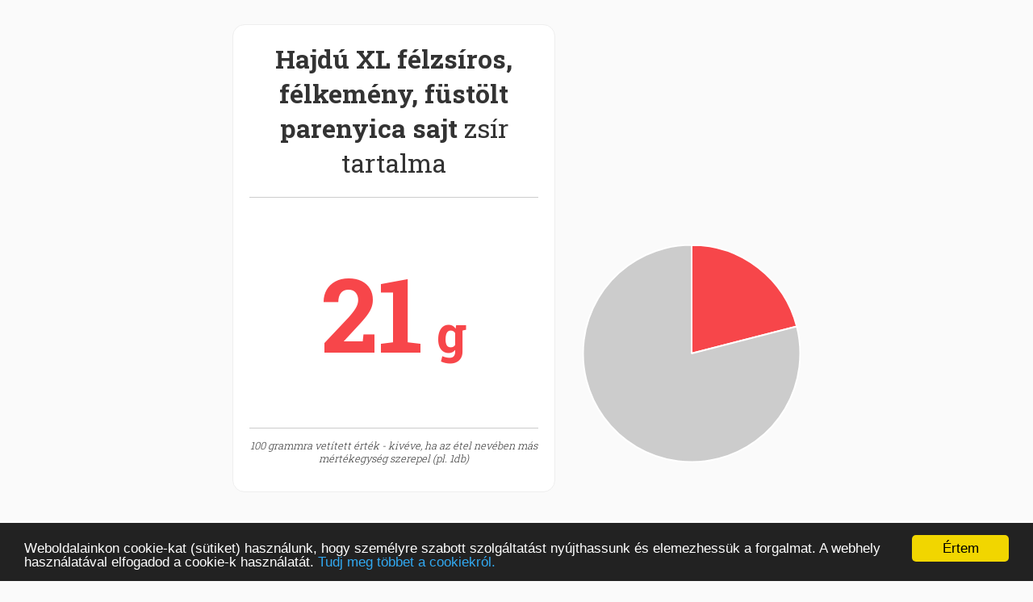

--- FILE ---
content_type: text/html;charset=utf-8
request_url: https://www.kaloriamester.hu/tejtermekek-sajtok/hajdu-xl-felzsiros-felkemeny-fustolt-parenyica-sajt/zsir-tartalom
body_size: 3337
content:
<!DOCTYPE html>

<html>

<head>
  <title>Hajdú XL félzsíros, félkemény, füstölt parenyica sajt zsír tartalma :: Kalória Mester</title>
  <meta charset="utf-8" />
  <meta name="viewport" content="width=device-width, initial-scale=1">
  <link href='//fonts.googleapis.com/css?family=Open+Sans:400,300,700,800&subset=latin,latin-ext' rel='stylesheet' type='text/css'>
  <link href='//fonts.googleapis.com/css?family=Roboto+Slab:400,300,700,800&subset=latin,latin-ext' rel='stylesheet' type='text/css'>
  <link href='/css/awesome/css/font-awesome.min.css' rel='stylesheet' type='text/css'>
  <link href='/css/main.css' rel='stylesheet' type='text/css'>
  <link href='/css/main_mobile.css' rel='stylesheet' type='text/css'>
  <link href='/css/topmessage.css' rel='stylesheet' type='text/css'>
  <script src="/js/jquery-2.0.3.min.js"></script>
  <script src="/js/jquery.cookie.js"></script>
  <script  src="/js/jquery.smooth-scroll.min.js"></script>
  <script src="/js/Chart.js/Chart.js"></script>
    <!-- Begin Cookie Consent plugin by Silktide - http://silktide.com/cookieconsent -->
    <script type="text/javascript">
        window.cookieconsent_options = {"message":"Weboldalainkon cookie-kat (sütiket) használunk, hogy személyre szabott szolgáltatást nyújthassunk és elemezhessük a forgalmat. A webhely használatával elfogadod a cookie-k használatát.","dismiss":"Értem","learnMore":"Tudj meg többet a cookiekról.","link":"http://www.kaloriakalkulator.net/cookie-tajekoztato.html","theme":"dark-bottom"};
    </script>

    <script type="text/javascript" src="/js/cookieconsent.min.js"></script>
    <!-- End Cookie Consent plugin -->
    <script type="text/javascript" src="/js/main.js"></script>
   
   <!-- Hotjar Tracking Code for www.kaloriamester.hu -->
  <script>
      (function(h,o,t,j,a,r){
          h.hj=h.hj||function(){(h.hj.q=h.hj.q||[]).push(arguments)};
          h._hjSettings={hjid:679268,hjsv:6};
          a=o.getElementsByTagName('head')[0];
          r=o.createElement('script');r.async=1;
          r.src=t+h._hjSettings.hjid+j+h._hjSettings.hjsv;
          a.appendChild(r);
      })(window,document,'https://static.hotjar.com/c/hotjar-','.js?sv=');
  </script>
    <script src="https://cdn.onesignal.com/sdks/OneSignalSDK.js" async=""></script>
<script>
  var OneSignal = window.OneSignal || [];
  OneSignal.push(function() {
    OneSignal.init({
      appId: "45889992-3112-4e4c-9824-f056c880406c",
    });
  });
</script>
<style>.banner {display: none;}
.banner ~ hr { display: none; }</style>

<script async src="https://pagead2.googlesyndication.com/pagead/js/adsbygoogle.js?client=ca-pub-7351945629427381"
     crossorigin="anonymous"></script>
</head>

<body>

<div id="outerContainer">

    <div class="taplalkozas" style="padding-top: 30px;">



    
    <div style="" id="etel">
        <h1 style="font-weight: normal;"><a href='/tejtermekek-sajtok/hajdu-xl-felzsiros-felkemeny-fustolt-parenyica-sajt'><b>Hajdú XL félzsíros, félkemény, füstölt parenyica sajt</b></a> zsír tartalma</h1>

        <hr>
        <div class="adatlap_nagyszoveg zsir">
            21<span style='font-size: 50%'> g</span>            </div>
        <hr>
        <p class="megj">100 grammra vetített érték - kivéve, ha az étel nevében más mértékegység szerepel (pl. 1db)</p>
    </div>



        <canvas id="chart-area" width="270" height="270" ></canvas>

        <div style="clear: both;">
    <a href="/tejtermekek-sajtok/hajdu-xl-felzsiros-felkemeny-fustolt-parenyica-sajt/szenhidrat-tartalom" class="gomb_sarga"><b>Hajdú XL félzsíros, félkemény, füstölt parenyica sajt</b> szénhidrát tartalma  &raquo;</a>
    <a href="/tejtermekek-sajtok/hajdu-xl-felzsiros-felkemeny-fustolt-parenyica-sajt/feherje-tartalom" class="gomb_zold"><b>Hajdú XL félzsíros, félkemény, füstölt parenyica sajt</b> fehérje tartalma  &raquo;</a>
    <a href="/tejtermekek-sajtok/hajdu-xl-felzsiros-felkemeny-fustolt-parenyica-sajt/zsir-tartalom" class="gomb_piros"><b>Hajdú XL félzsíros, félkemény, füstölt parenyica sajt</b> zsír tartalma  &raquo;</a>


    </div>
    <div style="clear: both; padding-top: 30px;">
    <a href="/tejtermekek-sajtok/hajdu-xl-felzsiros-felkemeny-fustolt-parenyica-sajt" class="gomb_kek"><b>Hajdú XL félzsíros, félkemény, füstölt parenyica sajt</b> adatlapja  &raquo;</a>
    </div>
    
    <div style="margin: 0px 0px 50px 0px;"><a href="/" class="gomb_sarga">ÚJ ÉTEL KERESÉSE</a></div>

    <div id="result"></div>


    
    <hr />
        <div class="banner">
        <div style="text-align: center;"><a href="https://mozogjotthon.hu/?fhd=1&bal=3" target="_blank"><img src="https://mozogjotthon.hu/_site/images/banner_720x90_3.gif" style="max-width: 100%; height: auto;"></a></div>
    </div>
        <hr />
    
    
    <div id="megtobb">
        <h2><b>Tejtermékek, Sajtok</b> <span style="font-weight: normal">kategória</span></h2>
        <a href="/tejtermekek-sajtok" class="gomb_sarga">Összes listázása  &raquo;</a>
        <a href="/tejtermekek-sajtok/alacsony-szenhidrat-tartalom" class="gomb_zold">Alacsony szénhidrát tartalmú tejtermékek, sajtok &raquo;</a>
        <a href="/tejtermekek-sajtok/magas-szenhidrat-tartalom" class="gomb_zold">Magas szénhidrát tartalmú tejtermékek, sajtok &raquo;</a>
        <a href="/tejtermekek-sajtok/alacsony-zsir-tartalom" class="gomb_zold">Alacsony zsír tartalmú tejtermékek, sajtok &raquo;</a>
        <a href="/tejtermekek-sajtok/magas-zsir-tartalom" class="gomb_zold">Magas zsír tartalmú tejtermékek, sajtok &raquo;</a>
        <a href="/tejtermekek-sajtok/alacsony-feherje-tartalom" class="gomb_zold">Alacsony fehérje tartalmú tejtermékek, sajtok &raquo;</a>
        <a href="/tejtermekek-sajtok/magas-feherje-tartalom" class="gomb_zold">Magas fehérje tartalmú tejtermékek, sajtok &raquo;</a>
        <a href="/tejtermekek-sajtok/alacsony-kaloria-tartalom" class="gomb_kek">Alacsony kalória tartalmú tejtermékek, sajtok &raquo;</a>
        <a href="/tejtermekek-sajtok/magas-kaloria-tartalom" class="gomb_kek">Magas kalória tartalmú tejtermékek, sajtok &raquo;</a>
    </div>
    <hr />
    <h2>Étel kategóriák</h2>
                    <p><a href="/alkoholos-italok">Alkoholos italok</a></p>
                    <p><a href="/gabonak">Gabonák</a></p>
                    <p><a href="/gyumolcsok">Gyümölcsök</a></p>
                    <p><a href="/halak">Halak</a></p>
                    <p><a href="/huskeszitmenyek">Húskészítmények</a></p>
                    <p><a href="/husok">Húsok</a></p>
                    <p><a href="/keszetelek-gyorsetelek">Készételek, Gyorsételek</a></p>
                    <p><a href="/olajos-magvak">Olajos magvak</a></p>
                    <p><a href="/pekaru-teszta">Pékáru, tészta</a></p>
                    <p><a href="/tejtermekek-sajtok">Tejtermékek, Sajtok</a></p>
                    <p><a href="/tojas">Tojások</a></p>
                    <p><a href="/uditoitalok-gyumolcslevek">Üdítőitalok, Gyümölcslevek</a></p>
                    <p><a href="/zoldsegek-huvelyesek">Zöldségfélék, hüvelyesek</a></p>
                    <p><a href="/zsirok-olajok">Zsírok és olajok</a></p>
                    <p><a href="/egyeb-etelek">Egyéb ételek</a></p>
            <hr />


    <div style="clear: both;" style="margin-top: 100px;">
        <img src="/hpimages/mobile-friendly.png" />
       <p class="megj" >A különféle ételek tápértéke függ az elkészítés pontos módjától, az étel összetevői (pl. gyümölcsök és zöldségek) a napfénytől és a föld tápérték tartalmától, ezért az itt megadott értékeket csak közelítően szabad alkalmazni.</p>
    </div>

</div>

<script>
function keres() {

    if ($("#etel")) {
        //$("#etel").hide();
    }

    $.post('/ajax/searchFood',{searchtext:$('#searchtext').val()},function (data) {

        $("#result").html('<h2>Találati eredmények</h2>');

        if (data.length==0) {

            $("#result").append("<p>Nincs találati eredmény.</p>");

        }

        for (var i=0; i<data.length; i++) {
            $("#result").append("<a href='javascript:void(0);' class='gomb_kek gomb_margin' onclick='getFood(\""+data[i].etel_url+"\");'>"+data[i].etel_nev+"  &raquo;</a>");


        }

    },"json");

    return false;

}

function getFood(urlmezo) {



    $.post('/ajax/getFood/'+urlmezo,function (data) {

        $(".etel_nev").html(data.etel_nev);
        $(".etel_p").html(data.etel_p);
        $(".etel_f").html(data.etel_f);
        $(".etel_ch").html(data.etel_ch);
        $(".etel_rost").html(data.etel_rost);
        $("#etel").show();
        //$("#result").hide();

    },"json");

    return false;

}




$("#searchtext").focus();
</script>






	<script>

    
        
		var pieData = [

				{
					value: 21,
					color:"#F7464A",
					highlight: "#FF5A5E",
					label: "Zsír"
				},

                {
					value: 79,
					color: "#ccc",
					highlight: "#bbb",
					label: "Egyéb"
				},

			];

    
			window.onload = function(){
				var ctx = document.getElementById("chart-area").getContext("2d");
				window.myPie = new Chart(ctx).Pie(pieData);
			};



	</script>


<footer>
<p>&copy; 2016-2026 www.kaloriamester.hu</p>
<p>created by <a href="https://www.webfaktor.hu">Webfaktor</a></p>
<p><a href="https://bmikalkulator.hu" target="_blank">BMI kalkulátor &raquo;</a></p>
<p><a href="https://www.egeszsegpraktikak.hu" target="_blank">Egészségpraktikák Blog &raquo;</a></p>
</footer>
</div>



<script>
  (function(i,s,o,g,r,a,m){i['GoogleAnalyticsObject']=r;i[r]=i[r]||function(){
  (i[r].q=i[r].q||[]).push(arguments)},i[r].l=1*new Date();a=s.createElement(o),
  m=s.getElementsByTagName(o)[0];a.async=1;a.src=g;m.parentNode.insertBefore(a,m)
  })(window,document,'script','//www.google-analytics.com/analytics.js','ga');

  ga('create', 'UA-2503456-20', 'auto');
  ga('send', 'pageview');

</script>
</body>
</html>

--- FILE ---
content_type: text/html; charset=utf-8
request_url: https://www.google.com/recaptcha/api2/aframe
body_size: 256
content:
<!DOCTYPE HTML><html><head><meta http-equiv="content-type" content="text/html; charset=UTF-8"></head><body><script nonce="ayeoFucKtoDaIGB5gfJE3g">/** Anti-fraud and anti-abuse applications only. See google.com/recaptcha */ try{var clients={'sodar':'https://pagead2.googlesyndication.com/pagead/sodar?'};window.addEventListener("message",function(a){try{if(a.source===window.parent){var b=JSON.parse(a.data);var c=clients[b['id']];if(c){var d=document.createElement('img');d.src=c+b['params']+'&rc='+(localStorage.getItem("rc::a")?sessionStorage.getItem("rc::b"):"");window.document.body.appendChild(d);sessionStorage.setItem("rc::e",parseInt(sessionStorage.getItem("rc::e")||0)+1);localStorage.setItem("rc::h",'1769355677484');}}}catch(b){}});window.parent.postMessage("_grecaptcha_ready", "*");}catch(b){}</script></body></html>